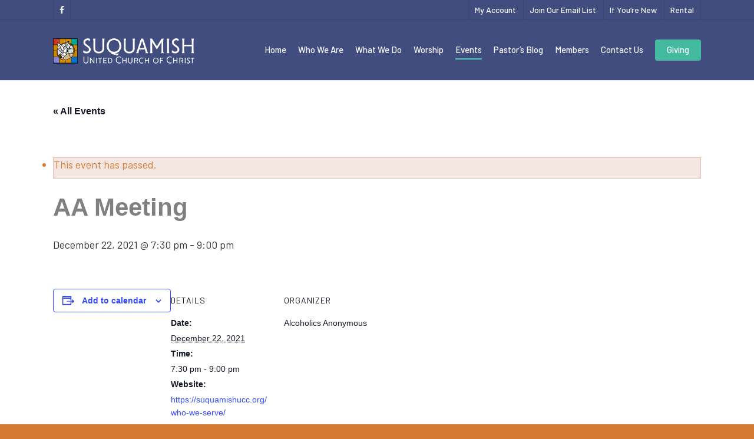

--- FILE ---
content_type: text/html; charset=utf-8
request_url: https://www.google.com/recaptcha/api2/anchor?ar=1&k=6LdSwa4UAAAAADLxdXoECsMXW5rry4Gj9E7-Gzdc&co=aHR0cHM6Ly9zdXF1YW1pc2h1Y2Mub3JnOjQ0Mw..&hl=en&v=PoyoqOPhxBO7pBk68S4YbpHZ&size=invisible&anchor-ms=20000&execute-ms=30000&cb=hm3vy0no8qwv
body_size: 48718
content:
<!DOCTYPE HTML><html dir="ltr" lang="en"><head><meta http-equiv="Content-Type" content="text/html; charset=UTF-8">
<meta http-equiv="X-UA-Compatible" content="IE=edge">
<title>reCAPTCHA</title>
<style type="text/css">
/* cyrillic-ext */
@font-face {
  font-family: 'Roboto';
  font-style: normal;
  font-weight: 400;
  font-stretch: 100%;
  src: url(//fonts.gstatic.com/s/roboto/v48/KFO7CnqEu92Fr1ME7kSn66aGLdTylUAMa3GUBHMdazTgWw.woff2) format('woff2');
  unicode-range: U+0460-052F, U+1C80-1C8A, U+20B4, U+2DE0-2DFF, U+A640-A69F, U+FE2E-FE2F;
}
/* cyrillic */
@font-face {
  font-family: 'Roboto';
  font-style: normal;
  font-weight: 400;
  font-stretch: 100%;
  src: url(//fonts.gstatic.com/s/roboto/v48/KFO7CnqEu92Fr1ME7kSn66aGLdTylUAMa3iUBHMdazTgWw.woff2) format('woff2');
  unicode-range: U+0301, U+0400-045F, U+0490-0491, U+04B0-04B1, U+2116;
}
/* greek-ext */
@font-face {
  font-family: 'Roboto';
  font-style: normal;
  font-weight: 400;
  font-stretch: 100%;
  src: url(//fonts.gstatic.com/s/roboto/v48/KFO7CnqEu92Fr1ME7kSn66aGLdTylUAMa3CUBHMdazTgWw.woff2) format('woff2');
  unicode-range: U+1F00-1FFF;
}
/* greek */
@font-face {
  font-family: 'Roboto';
  font-style: normal;
  font-weight: 400;
  font-stretch: 100%;
  src: url(//fonts.gstatic.com/s/roboto/v48/KFO7CnqEu92Fr1ME7kSn66aGLdTylUAMa3-UBHMdazTgWw.woff2) format('woff2');
  unicode-range: U+0370-0377, U+037A-037F, U+0384-038A, U+038C, U+038E-03A1, U+03A3-03FF;
}
/* math */
@font-face {
  font-family: 'Roboto';
  font-style: normal;
  font-weight: 400;
  font-stretch: 100%;
  src: url(//fonts.gstatic.com/s/roboto/v48/KFO7CnqEu92Fr1ME7kSn66aGLdTylUAMawCUBHMdazTgWw.woff2) format('woff2');
  unicode-range: U+0302-0303, U+0305, U+0307-0308, U+0310, U+0312, U+0315, U+031A, U+0326-0327, U+032C, U+032F-0330, U+0332-0333, U+0338, U+033A, U+0346, U+034D, U+0391-03A1, U+03A3-03A9, U+03B1-03C9, U+03D1, U+03D5-03D6, U+03F0-03F1, U+03F4-03F5, U+2016-2017, U+2034-2038, U+203C, U+2040, U+2043, U+2047, U+2050, U+2057, U+205F, U+2070-2071, U+2074-208E, U+2090-209C, U+20D0-20DC, U+20E1, U+20E5-20EF, U+2100-2112, U+2114-2115, U+2117-2121, U+2123-214F, U+2190, U+2192, U+2194-21AE, U+21B0-21E5, U+21F1-21F2, U+21F4-2211, U+2213-2214, U+2216-22FF, U+2308-230B, U+2310, U+2319, U+231C-2321, U+2336-237A, U+237C, U+2395, U+239B-23B7, U+23D0, U+23DC-23E1, U+2474-2475, U+25AF, U+25B3, U+25B7, U+25BD, U+25C1, U+25CA, U+25CC, U+25FB, U+266D-266F, U+27C0-27FF, U+2900-2AFF, U+2B0E-2B11, U+2B30-2B4C, U+2BFE, U+3030, U+FF5B, U+FF5D, U+1D400-1D7FF, U+1EE00-1EEFF;
}
/* symbols */
@font-face {
  font-family: 'Roboto';
  font-style: normal;
  font-weight: 400;
  font-stretch: 100%;
  src: url(//fonts.gstatic.com/s/roboto/v48/KFO7CnqEu92Fr1ME7kSn66aGLdTylUAMaxKUBHMdazTgWw.woff2) format('woff2');
  unicode-range: U+0001-000C, U+000E-001F, U+007F-009F, U+20DD-20E0, U+20E2-20E4, U+2150-218F, U+2190, U+2192, U+2194-2199, U+21AF, U+21E6-21F0, U+21F3, U+2218-2219, U+2299, U+22C4-22C6, U+2300-243F, U+2440-244A, U+2460-24FF, U+25A0-27BF, U+2800-28FF, U+2921-2922, U+2981, U+29BF, U+29EB, U+2B00-2BFF, U+4DC0-4DFF, U+FFF9-FFFB, U+10140-1018E, U+10190-1019C, U+101A0, U+101D0-101FD, U+102E0-102FB, U+10E60-10E7E, U+1D2C0-1D2D3, U+1D2E0-1D37F, U+1F000-1F0FF, U+1F100-1F1AD, U+1F1E6-1F1FF, U+1F30D-1F30F, U+1F315, U+1F31C, U+1F31E, U+1F320-1F32C, U+1F336, U+1F378, U+1F37D, U+1F382, U+1F393-1F39F, U+1F3A7-1F3A8, U+1F3AC-1F3AF, U+1F3C2, U+1F3C4-1F3C6, U+1F3CA-1F3CE, U+1F3D4-1F3E0, U+1F3ED, U+1F3F1-1F3F3, U+1F3F5-1F3F7, U+1F408, U+1F415, U+1F41F, U+1F426, U+1F43F, U+1F441-1F442, U+1F444, U+1F446-1F449, U+1F44C-1F44E, U+1F453, U+1F46A, U+1F47D, U+1F4A3, U+1F4B0, U+1F4B3, U+1F4B9, U+1F4BB, U+1F4BF, U+1F4C8-1F4CB, U+1F4D6, U+1F4DA, U+1F4DF, U+1F4E3-1F4E6, U+1F4EA-1F4ED, U+1F4F7, U+1F4F9-1F4FB, U+1F4FD-1F4FE, U+1F503, U+1F507-1F50B, U+1F50D, U+1F512-1F513, U+1F53E-1F54A, U+1F54F-1F5FA, U+1F610, U+1F650-1F67F, U+1F687, U+1F68D, U+1F691, U+1F694, U+1F698, U+1F6AD, U+1F6B2, U+1F6B9-1F6BA, U+1F6BC, U+1F6C6-1F6CF, U+1F6D3-1F6D7, U+1F6E0-1F6EA, U+1F6F0-1F6F3, U+1F6F7-1F6FC, U+1F700-1F7FF, U+1F800-1F80B, U+1F810-1F847, U+1F850-1F859, U+1F860-1F887, U+1F890-1F8AD, U+1F8B0-1F8BB, U+1F8C0-1F8C1, U+1F900-1F90B, U+1F93B, U+1F946, U+1F984, U+1F996, U+1F9E9, U+1FA00-1FA6F, U+1FA70-1FA7C, U+1FA80-1FA89, U+1FA8F-1FAC6, U+1FACE-1FADC, U+1FADF-1FAE9, U+1FAF0-1FAF8, U+1FB00-1FBFF;
}
/* vietnamese */
@font-face {
  font-family: 'Roboto';
  font-style: normal;
  font-weight: 400;
  font-stretch: 100%;
  src: url(//fonts.gstatic.com/s/roboto/v48/KFO7CnqEu92Fr1ME7kSn66aGLdTylUAMa3OUBHMdazTgWw.woff2) format('woff2');
  unicode-range: U+0102-0103, U+0110-0111, U+0128-0129, U+0168-0169, U+01A0-01A1, U+01AF-01B0, U+0300-0301, U+0303-0304, U+0308-0309, U+0323, U+0329, U+1EA0-1EF9, U+20AB;
}
/* latin-ext */
@font-face {
  font-family: 'Roboto';
  font-style: normal;
  font-weight: 400;
  font-stretch: 100%;
  src: url(//fonts.gstatic.com/s/roboto/v48/KFO7CnqEu92Fr1ME7kSn66aGLdTylUAMa3KUBHMdazTgWw.woff2) format('woff2');
  unicode-range: U+0100-02BA, U+02BD-02C5, U+02C7-02CC, U+02CE-02D7, U+02DD-02FF, U+0304, U+0308, U+0329, U+1D00-1DBF, U+1E00-1E9F, U+1EF2-1EFF, U+2020, U+20A0-20AB, U+20AD-20C0, U+2113, U+2C60-2C7F, U+A720-A7FF;
}
/* latin */
@font-face {
  font-family: 'Roboto';
  font-style: normal;
  font-weight: 400;
  font-stretch: 100%;
  src: url(//fonts.gstatic.com/s/roboto/v48/KFO7CnqEu92Fr1ME7kSn66aGLdTylUAMa3yUBHMdazQ.woff2) format('woff2');
  unicode-range: U+0000-00FF, U+0131, U+0152-0153, U+02BB-02BC, U+02C6, U+02DA, U+02DC, U+0304, U+0308, U+0329, U+2000-206F, U+20AC, U+2122, U+2191, U+2193, U+2212, U+2215, U+FEFF, U+FFFD;
}
/* cyrillic-ext */
@font-face {
  font-family: 'Roboto';
  font-style: normal;
  font-weight: 500;
  font-stretch: 100%;
  src: url(//fonts.gstatic.com/s/roboto/v48/KFO7CnqEu92Fr1ME7kSn66aGLdTylUAMa3GUBHMdazTgWw.woff2) format('woff2');
  unicode-range: U+0460-052F, U+1C80-1C8A, U+20B4, U+2DE0-2DFF, U+A640-A69F, U+FE2E-FE2F;
}
/* cyrillic */
@font-face {
  font-family: 'Roboto';
  font-style: normal;
  font-weight: 500;
  font-stretch: 100%;
  src: url(//fonts.gstatic.com/s/roboto/v48/KFO7CnqEu92Fr1ME7kSn66aGLdTylUAMa3iUBHMdazTgWw.woff2) format('woff2');
  unicode-range: U+0301, U+0400-045F, U+0490-0491, U+04B0-04B1, U+2116;
}
/* greek-ext */
@font-face {
  font-family: 'Roboto';
  font-style: normal;
  font-weight: 500;
  font-stretch: 100%;
  src: url(//fonts.gstatic.com/s/roboto/v48/KFO7CnqEu92Fr1ME7kSn66aGLdTylUAMa3CUBHMdazTgWw.woff2) format('woff2');
  unicode-range: U+1F00-1FFF;
}
/* greek */
@font-face {
  font-family: 'Roboto';
  font-style: normal;
  font-weight: 500;
  font-stretch: 100%;
  src: url(//fonts.gstatic.com/s/roboto/v48/KFO7CnqEu92Fr1ME7kSn66aGLdTylUAMa3-UBHMdazTgWw.woff2) format('woff2');
  unicode-range: U+0370-0377, U+037A-037F, U+0384-038A, U+038C, U+038E-03A1, U+03A3-03FF;
}
/* math */
@font-face {
  font-family: 'Roboto';
  font-style: normal;
  font-weight: 500;
  font-stretch: 100%;
  src: url(//fonts.gstatic.com/s/roboto/v48/KFO7CnqEu92Fr1ME7kSn66aGLdTylUAMawCUBHMdazTgWw.woff2) format('woff2');
  unicode-range: U+0302-0303, U+0305, U+0307-0308, U+0310, U+0312, U+0315, U+031A, U+0326-0327, U+032C, U+032F-0330, U+0332-0333, U+0338, U+033A, U+0346, U+034D, U+0391-03A1, U+03A3-03A9, U+03B1-03C9, U+03D1, U+03D5-03D6, U+03F0-03F1, U+03F4-03F5, U+2016-2017, U+2034-2038, U+203C, U+2040, U+2043, U+2047, U+2050, U+2057, U+205F, U+2070-2071, U+2074-208E, U+2090-209C, U+20D0-20DC, U+20E1, U+20E5-20EF, U+2100-2112, U+2114-2115, U+2117-2121, U+2123-214F, U+2190, U+2192, U+2194-21AE, U+21B0-21E5, U+21F1-21F2, U+21F4-2211, U+2213-2214, U+2216-22FF, U+2308-230B, U+2310, U+2319, U+231C-2321, U+2336-237A, U+237C, U+2395, U+239B-23B7, U+23D0, U+23DC-23E1, U+2474-2475, U+25AF, U+25B3, U+25B7, U+25BD, U+25C1, U+25CA, U+25CC, U+25FB, U+266D-266F, U+27C0-27FF, U+2900-2AFF, U+2B0E-2B11, U+2B30-2B4C, U+2BFE, U+3030, U+FF5B, U+FF5D, U+1D400-1D7FF, U+1EE00-1EEFF;
}
/* symbols */
@font-face {
  font-family: 'Roboto';
  font-style: normal;
  font-weight: 500;
  font-stretch: 100%;
  src: url(//fonts.gstatic.com/s/roboto/v48/KFO7CnqEu92Fr1ME7kSn66aGLdTylUAMaxKUBHMdazTgWw.woff2) format('woff2');
  unicode-range: U+0001-000C, U+000E-001F, U+007F-009F, U+20DD-20E0, U+20E2-20E4, U+2150-218F, U+2190, U+2192, U+2194-2199, U+21AF, U+21E6-21F0, U+21F3, U+2218-2219, U+2299, U+22C4-22C6, U+2300-243F, U+2440-244A, U+2460-24FF, U+25A0-27BF, U+2800-28FF, U+2921-2922, U+2981, U+29BF, U+29EB, U+2B00-2BFF, U+4DC0-4DFF, U+FFF9-FFFB, U+10140-1018E, U+10190-1019C, U+101A0, U+101D0-101FD, U+102E0-102FB, U+10E60-10E7E, U+1D2C0-1D2D3, U+1D2E0-1D37F, U+1F000-1F0FF, U+1F100-1F1AD, U+1F1E6-1F1FF, U+1F30D-1F30F, U+1F315, U+1F31C, U+1F31E, U+1F320-1F32C, U+1F336, U+1F378, U+1F37D, U+1F382, U+1F393-1F39F, U+1F3A7-1F3A8, U+1F3AC-1F3AF, U+1F3C2, U+1F3C4-1F3C6, U+1F3CA-1F3CE, U+1F3D4-1F3E0, U+1F3ED, U+1F3F1-1F3F3, U+1F3F5-1F3F7, U+1F408, U+1F415, U+1F41F, U+1F426, U+1F43F, U+1F441-1F442, U+1F444, U+1F446-1F449, U+1F44C-1F44E, U+1F453, U+1F46A, U+1F47D, U+1F4A3, U+1F4B0, U+1F4B3, U+1F4B9, U+1F4BB, U+1F4BF, U+1F4C8-1F4CB, U+1F4D6, U+1F4DA, U+1F4DF, U+1F4E3-1F4E6, U+1F4EA-1F4ED, U+1F4F7, U+1F4F9-1F4FB, U+1F4FD-1F4FE, U+1F503, U+1F507-1F50B, U+1F50D, U+1F512-1F513, U+1F53E-1F54A, U+1F54F-1F5FA, U+1F610, U+1F650-1F67F, U+1F687, U+1F68D, U+1F691, U+1F694, U+1F698, U+1F6AD, U+1F6B2, U+1F6B9-1F6BA, U+1F6BC, U+1F6C6-1F6CF, U+1F6D3-1F6D7, U+1F6E0-1F6EA, U+1F6F0-1F6F3, U+1F6F7-1F6FC, U+1F700-1F7FF, U+1F800-1F80B, U+1F810-1F847, U+1F850-1F859, U+1F860-1F887, U+1F890-1F8AD, U+1F8B0-1F8BB, U+1F8C0-1F8C1, U+1F900-1F90B, U+1F93B, U+1F946, U+1F984, U+1F996, U+1F9E9, U+1FA00-1FA6F, U+1FA70-1FA7C, U+1FA80-1FA89, U+1FA8F-1FAC6, U+1FACE-1FADC, U+1FADF-1FAE9, U+1FAF0-1FAF8, U+1FB00-1FBFF;
}
/* vietnamese */
@font-face {
  font-family: 'Roboto';
  font-style: normal;
  font-weight: 500;
  font-stretch: 100%;
  src: url(//fonts.gstatic.com/s/roboto/v48/KFO7CnqEu92Fr1ME7kSn66aGLdTylUAMa3OUBHMdazTgWw.woff2) format('woff2');
  unicode-range: U+0102-0103, U+0110-0111, U+0128-0129, U+0168-0169, U+01A0-01A1, U+01AF-01B0, U+0300-0301, U+0303-0304, U+0308-0309, U+0323, U+0329, U+1EA0-1EF9, U+20AB;
}
/* latin-ext */
@font-face {
  font-family: 'Roboto';
  font-style: normal;
  font-weight: 500;
  font-stretch: 100%;
  src: url(//fonts.gstatic.com/s/roboto/v48/KFO7CnqEu92Fr1ME7kSn66aGLdTylUAMa3KUBHMdazTgWw.woff2) format('woff2');
  unicode-range: U+0100-02BA, U+02BD-02C5, U+02C7-02CC, U+02CE-02D7, U+02DD-02FF, U+0304, U+0308, U+0329, U+1D00-1DBF, U+1E00-1E9F, U+1EF2-1EFF, U+2020, U+20A0-20AB, U+20AD-20C0, U+2113, U+2C60-2C7F, U+A720-A7FF;
}
/* latin */
@font-face {
  font-family: 'Roboto';
  font-style: normal;
  font-weight: 500;
  font-stretch: 100%;
  src: url(//fonts.gstatic.com/s/roboto/v48/KFO7CnqEu92Fr1ME7kSn66aGLdTylUAMa3yUBHMdazQ.woff2) format('woff2');
  unicode-range: U+0000-00FF, U+0131, U+0152-0153, U+02BB-02BC, U+02C6, U+02DA, U+02DC, U+0304, U+0308, U+0329, U+2000-206F, U+20AC, U+2122, U+2191, U+2193, U+2212, U+2215, U+FEFF, U+FFFD;
}
/* cyrillic-ext */
@font-face {
  font-family: 'Roboto';
  font-style: normal;
  font-weight: 900;
  font-stretch: 100%;
  src: url(//fonts.gstatic.com/s/roboto/v48/KFO7CnqEu92Fr1ME7kSn66aGLdTylUAMa3GUBHMdazTgWw.woff2) format('woff2');
  unicode-range: U+0460-052F, U+1C80-1C8A, U+20B4, U+2DE0-2DFF, U+A640-A69F, U+FE2E-FE2F;
}
/* cyrillic */
@font-face {
  font-family: 'Roboto';
  font-style: normal;
  font-weight: 900;
  font-stretch: 100%;
  src: url(//fonts.gstatic.com/s/roboto/v48/KFO7CnqEu92Fr1ME7kSn66aGLdTylUAMa3iUBHMdazTgWw.woff2) format('woff2');
  unicode-range: U+0301, U+0400-045F, U+0490-0491, U+04B0-04B1, U+2116;
}
/* greek-ext */
@font-face {
  font-family: 'Roboto';
  font-style: normal;
  font-weight: 900;
  font-stretch: 100%;
  src: url(//fonts.gstatic.com/s/roboto/v48/KFO7CnqEu92Fr1ME7kSn66aGLdTylUAMa3CUBHMdazTgWw.woff2) format('woff2');
  unicode-range: U+1F00-1FFF;
}
/* greek */
@font-face {
  font-family: 'Roboto';
  font-style: normal;
  font-weight: 900;
  font-stretch: 100%;
  src: url(//fonts.gstatic.com/s/roboto/v48/KFO7CnqEu92Fr1ME7kSn66aGLdTylUAMa3-UBHMdazTgWw.woff2) format('woff2');
  unicode-range: U+0370-0377, U+037A-037F, U+0384-038A, U+038C, U+038E-03A1, U+03A3-03FF;
}
/* math */
@font-face {
  font-family: 'Roboto';
  font-style: normal;
  font-weight: 900;
  font-stretch: 100%;
  src: url(//fonts.gstatic.com/s/roboto/v48/KFO7CnqEu92Fr1ME7kSn66aGLdTylUAMawCUBHMdazTgWw.woff2) format('woff2');
  unicode-range: U+0302-0303, U+0305, U+0307-0308, U+0310, U+0312, U+0315, U+031A, U+0326-0327, U+032C, U+032F-0330, U+0332-0333, U+0338, U+033A, U+0346, U+034D, U+0391-03A1, U+03A3-03A9, U+03B1-03C9, U+03D1, U+03D5-03D6, U+03F0-03F1, U+03F4-03F5, U+2016-2017, U+2034-2038, U+203C, U+2040, U+2043, U+2047, U+2050, U+2057, U+205F, U+2070-2071, U+2074-208E, U+2090-209C, U+20D0-20DC, U+20E1, U+20E5-20EF, U+2100-2112, U+2114-2115, U+2117-2121, U+2123-214F, U+2190, U+2192, U+2194-21AE, U+21B0-21E5, U+21F1-21F2, U+21F4-2211, U+2213-2214, U+2216-22FF, U+2308-230B, U+2310, U+2319, U+231C-2321, U+2336-237A, U+237C, U+2395, U+239B-23B7, U+23D0, U+23DC-23E1, U+2474-2475, U+25AF, U+25B3, U+25B7, U+25BD, U+25C1, U+25CA, U+25CC, U+25FB, U+266D-266F, U+27C0-27FF, U+2900-2AFF, U+2B0E-2B11, U+2B30-2B4C, U+2BFE, U+3030, U+FF5B, U+FF5D, U+1D400-1D7FF, U+1EE00-1EEFF;
}
/* symbols */
@font-face {
  font-family: 'Roboto';
  font-style: normal;
  font-weight: 900;
  font-stretch: 100%;
  src: url(//fonts.gstatic.com/s/roboto/v48/KFO7CnqEu92Fr1ME7kSn66aGLdTylUAMaxKUBHMdazTgWw.woff2) format('woff2');
  unicode-range: U+0001-000C, U+000E-001F, U+007F-009F, U+20DD-20E0, U+20E2-20E4, U+2150-218F, U+2190, U+2192, U+2194-2199, U+21AF, U+21E6-21F0, U+21F3, U+2218-2219, U+2299, U+22C4-22C6, U+2300-243F, U+2440-244A, U+2460-24FF, U+25A0-27BF, U+2800-28FF, U+2921-2922, U+2981, U+29BF, U+29EB, U+2B00-2BFF, U+4DC0-4DFF, U+FFF9-FFFB, U+10140-1018E, U+10190-1019C, U+101A0, U+101D0-101FD, U+102E0-102FB, U+10E60-10E7E, U+1D2C0-1D2D3, U+1D2E0-1D37F, U+1F000-1F0FF, U+1F100-1F1AD, U+1F1E6-1F1FF, U+1F30D-1F30F, U+1F315, U+1F31C, U+1F31E, U+1F320-1F32C, U+1F336, U+1F378, U+1F37D, U+1F382, U+1F393-1F39F, U+1F3A7-1F3A8, U+1F3AC-1F3AF, U+1F3C2, U+1F3C4-1F3C6, U+1F3CA-1F3CE, U+1F3D4-1F3E0, U+1F3ED, U+1F3F1-1F3F3, U+1F3F5-1F3F7, U+1F408, U+1F415, U+1F41F, U+1F426, U+1F43F, U+1F441-1F442, U+1F444, U+1F446-1F449, U+1F44C-1F44E, U+1F453, U+1F46A, U+1F47D, U+1F4A3, U+1F4B0, U+1F4B3, U+1F4B9, U+1F4BB, U+1F4BF, U+1F4C8-1F4CB, U+1F4D6, U+1F4DA, U+1F4DF, U+1F4E3-1F4E6, U+1F4EA-1F4ED, U+1F4F7, U+1F4F9-1F4FB, U+1F4FD-1F4FE, U+1F503, U+1F507-1F50B, U+1F50D, U+1F512-1F513, U+1F53E-1F54A, U+1F54F-1F5FA, U+1F610, U+1F650-1F67F, U+1F687, U+1F68D, U+1F691, U+1F694, U+1F698, U+1F6AD, U+1F6B2, U+1F6B9-1F6BA, U+1F6BC, U+1F6C6-1F6CF, U+1F6D3-1F6D7, U+1F6E0-1F6EA, U+1F6F0-1F6F3, U+1F6F7-1F6FC, U+1F700-1F7FF, U+1F800-1F80B, U+1F810-1F847, U+1F850-1F859, U+1F860-1F887, U+1F890-1F8AD, U+1F8B0-1F8BB, U+1F8C0-1F8C1, U+1F900-1F90B, U+1F93B, U+1F946, U+1F984, U+1F996, U+1F9E9, U+1FA00-1FA6F, U+1FA70-1FA7C, U+1FA80-1FA89, U+1FA8F-1FAC6, U+1FACE-1FADC, U+1FADF-1FAE9, U+1FAF0-1FAF8, U+1FB00-1FBFF;
}
/* vietnamese */
@font-face {
  font-family: 'Roboto';
  font-style: normal;
  font-weight: 900;
  font-stretch: 100%;
  src: url(//fonts.gstatic.com/s/roboto/v48/KFO7CnqEu92Fr1ME7kSn66aGLdTylUAMa3OUBHMdazTgWw.woff2) format('woff2');
  unicode-range: U+0102-0103, U+0110-0111, U+0128-0129, U+0168-0169, U+01A0-01A1, U+01AF-01B0, U+0300-0301, U+0303-0304, U+0308-0309, U+0323, U+0329, U+1EA0-1EF9, U+20AB;
}
/* latin-ext */
@font-face {
  font-family: 'Roboto';
  font-style: normal;
  font-weight: 900;
  font-stretch: 100%;
  src: url(//fonts.gstatic.com/s/roboto/v48/KFO7CnqEu92Fr1ME7kSn66aGLdTylUAMa3KUBHMdazTgWw.woff2) format('woff2');
  unicode-range: U+0100-02BA, U+02BD-02C5, U+02C7-02CC, U+02CE-02D7, U+02DD-02FF, U+0304, U+0308, U+0329, U+1D00-1DBF, U+1E00-1E9F, U+1EF2-1EFF, U+2020, U+20A0-20AB, U+20AD-20C0, U+2113, U+2C60-2C7F, U+A720-A7FF;
}
/* latin */
@font-face {
  font-family: 'Roboto';
  font-style: normal;
  font-weight: 900;
  font-stretch: 100%;
  src: url(//fonts.gstatic.com/s/roboto/v48/KFO7CnqEu92Fr1ME7kSn66aGLdTylUAMa3yUBHMdazQ.woff2) format('woff2');
  unicode-range: U+0000-00FF, U+0131, U+0152-0153, U+02BB-02BC, U+02C6, U+02DA, U+02DC, U+0304, U+0308, U+0329, U+2000-206F, U+20AC, U+2122, U+2191, U+2193, U+2212, U+2215, U+FEFF, U+FFFD;
}

</style>
<link rel="stylesheet" type="text/css" href="https://www.gstatic.com/recaptcha/releases/PoyoqOPhxBO7pBk68S4YbpHZ/styles__ltr.css">
<script nonce="cXADpt5pDZFPJtHHxoaDjw" type="text/javascript">window['__recaptcha_api'] = 'https://www.google.com/recaptcha/api2/';</script>
<script type="text/javascript" src="https://www.gstatic.com/recaptcha/releases/PoyoqOPhxBO7pBk68S4YbpHZ/recaptcha__en.js" nonce="cXADpt5pDZFPJtHHxoaDjw">
      
    </script></head>
<body><div id="rc-anchor-alert" class="rc-anchor-alert"></div>
<input type="hidden" id="recaptcha-token" value="[base64]">
<script type="text/javascript" nonce="cXADpt5pDZFPJtHHxoaDjw">
      recaptcha.anchor.Main.init("[\x22ainput\x22,[\x22bgdata\x22,\x22\x22,\[base64]/[base64]/[base64]/[base64]/cjw8ejpyPj4+eil9Y2F0Y2gobCl7dGhyb3cgbDt9fSxIPWZ1bmN0aW9uKHcsdCx6KXtpZih3PT0xOTR8fHc9PTIwOCl0LnZbd10/dC52W3ddLmNvbmNhdCh6KTp0LnZbd109b2Yoeix0KTtlbHNle2lmKHQuYkImJnchPTMxNylyZXR1cm47dz09NjZ8fHc9PTEyMnx8dz09NDcwfHx3PT00NHx8dz09NDE2fHx3PT0zOTd8fHc9PTQyMXx8dz09Njh8fHc9PTcwfHx3PT0xODQ/[base64]/[base64]/[base64]/bmV3IGRbVl0oSlswXSk6cD09Mj9uZXcgZFtWXShKWzBdLEpbMV0pOnA9PTM/bmV3IGRbVl0oSlswXSxKWzFdLEpbMl0pOnA9PTQ/[base64]/[base64]/[base64]/[base64]\x22,\[base64]\x22,\x22wpBNCT4eBMOWwoBlCRXCjxLDg1EZw7BAQzzCpMOHPEDDn8KBYlTClMKQwpNkN2ZPZxQlHRXCpcOAw77CtnXCmMOJRsOLwpgkwpcPacOPwo5YwoDChsKIPcKFw4pDwrlMf8KpMsOqw6wkC8KgO8Ozwph/wq0naS9+Vno2acKAwrbDlTDCpVwUEWvDssK7worDhsOUwprDg8KCJCM5w4EBPcOABnnDq8KBw49ww5PCp8OpKMOPwpHCpEEfwqXCp8OUw6d5KCNBwpTDr8KAUxhtSEDDjMOCwrbDpwhxDMKbwq/DqcOFwqbCtcKKAgbDq2jDiMO3DMO8w6pIb0UZfwXDq2BFwq/Dm0dubMOjwqnCrcOOXhs1wrIoworDqzrDqE0two8ZS8OGMB90w6TDilDCrR1cc0PCtwxhdcKsLMOXwpfDsVMcwphOWcOrw6bDjcKjC8KJw7DDhsKpw4JFw6Etd8K6wr/DtsK5MxlpQMOVcMOIMsO9wqZ4U11BwpkYw4cofgMSLyTDuW95AcKJUG8JcHk/[base64]/MsKzw4AjCTnDnTQ1X1DDk8Kcw7YuRcKTVSFfw5U0wpc0wq52w7LCnEzCpcKgGRMgZ8O+asOod8K5T1ZZwoDDpV4Bw54UWATCqcONwqU3U2Fvw5cAwoPCksKmA8KKHCE8R2PCk8KWS8OlYsOyYGkLJ2TDtcK1dcO/w4TDnhLDvmNRRk7DrjI1c2w+w7XDuSfDhTvDrUXCisOfwr/DiMOkO8OuPcOywrRqX39MfMKGw5zCkcK0UMOzCUJkJsOiw49Zw7zDpmJewo7Dj8O+wqQgwpdEw4fCvhjDglzDt3nCl8KhRcKvVApAwr7Dp2bDvDA6SkvCvQjCtcOswqvDrcODT1xywpzDicKJf1PCmsOww7dLw591a8K5IcOaNcK2woVye8Okw7xMw5/DnEtvDCxkM8OLw5tKOsOuWzYRD0ArbMKFccOzwqAmw6MowrJFZ8OyFsK0J8Oid0HCuCNKw6JYw5vCg8KAVxpCZsK/[base64]/[base64]/[base64]/CgMK/w4/Ds8OmLF58MMOqw5llRBFLwoTDrzMSZcKQwoXCkMOxGVfDgXZ5WzPCjx3DsMKFw5HCtCbCpMKaw67ClEnCrzvDoGMSWsO2OmE+E2nDgiVGUyAawqnCm8KhFjNALD/CsMOowq4vRQ4cQwvClsOmwoDCrMKLw7/[base64]/[base64]/[base64]/[base64]/w43DvlFlfcKyw5DCpFpBwrcrP8Kxw7dxOSFXZBkERMKnZ2MaGMOxwrgoc2p/w6MKwqjDoMKIR8OYw6XCsBHDuMKhMsKsw7IebsKVwp0YwpcSJsOPPcOoXHnDvGjDiULClMK5fcKWwoBgesKow4NGTsKlB8O/[base64]/[base64]/DqwxDwpXCo1kew6nDksOhPFLDk8ObwrdLw7zDnzLCr3rDjsKdw4hIwozCv0fDkMOyw6U/UcOJTlfDmcKUwoJPIsKfMMKbwoBfw6h4BMOdw5ZYw5wOPBvCrTQ2w711fWbCqzpdAy7ChTjCnWQJwqpBw6vDrEIGesOdXMK1BSbDocOxw7HCvBV0wrTDq8K3CsOhEMOdYHUiw7bDocKCAcOkw7Itwrtgw6PDvSzDu2p4fQI6dcOCwqAiC8OSwq/Cr8KIw41nFg9Tw6DDiSPCqsKQeHdcJWbCvA3DrQ59TUkyw5/DnGUaXMK2R8KXCiTCi8OIw6zDjj/DjsOoNFDDisK8wqtIw4owWGYOdA/Cr8OsM8KYKlRxFsKgw7xnwrTCpXHDp0MVwqjClMOpGMOXKXDDvT9Rw44BwqvCncK8D2HCq2QkEsOxwqTCqcOQW8OXwrTCrXnDqk8NVcKVMANrfMKDaMKfwp4aw4gcwp7CmcKCw4HCmm0Sw5nCnUhDScOlwqowKMKRI0wDYMOJwprDr8ONw4nDvV7Cg8K0wpvDkwfDo0/DjAHDi8K4DGHDpXbCvyTDqwFDwpxrwoNCwq/DkDE3wrfCpioKw6bCoUnClkfCgTjDl8Kdw4U+w6nDrcKVSxnCjmvDgzNfC2LDhMOCw6vCjsOQBcOew5IHwrPDlGNzw5/[base64]/w5YoRkkBw6nChMK5wps6TsKqLcO8EsKHwobDpGrCrzRSw5zDlMOOwozDuR/CjTRewpAlG3/CkywpTsOPwooPwrnDhcOKcBETCMOWVsOAwr/DtsKFw6HDs8OYKBDDnsOgYsKjw7nDrx7CgMKFD0Z+w5sSwr7DicK4w7xrI8K5aUvDqMKZw5LCtGXDm8OkT8OjwpZmOB0sLwBbNScEwqPDqMKyU3JAw7/CmjhQw4d2TMKww5fCiMOew4vCs15Ccj0ETTBOEGVXw7nDrysLAcK7w6Y6w7HDqjtVe8OwKcK5c8KVw7bCjsOzCGFHDR/Dv0l2a8OpWiDCgRopwp7DkcO3csKpw6PDl2PCkMKnwolvw7FER8OQwqfDi8OVwrIPwo3Dn8KhwovDpSXCggLCjmnChMK3w5bDrhnCiMKqw5/DnsKIP0MYw7VIwqBPd8KBSAzDkcKARyvDq8Oid27CnjjCvMKOB8KgTAcNwojCknwow7oiwrUdwofCmDbDh8KuOMKKw6s+TDQ9O8OvfsO2K0zCiCNPw7UfPyZhw4rDr8OZQV/[base64]/Ux/Ds8KSfMOLNMODwrRVw53DrcO8MzJZfcKUC8OmfsOKBhF4YcK5wrPDmwrDlcOjwqldS8K0PA88b8KVwprCmMOtEcOMw6EVVMO+wpMDI1TDi2/CicO0wrxLH8KOwrI2TBkEwqRiBcOSP8K1w7MVRsOrAyQow4zDvsKewrspw7zDmcKFW1bCvU3DqnEtFcOVw6EDwpDDrHEiazkBNXR/wqY8Kx5UKcO1Y3U5MnHChsKVDMKVwoLDsMOWw4/DjCEPKcKuwrbDnAhOH8OpwoBFByTDkyQhQxhpw6/DjMKowrnDl0PCqjRPMcOFWHwCw5/DpXBew7HDoxrCiyxMwrrCkQUfKwzDuXxOwpPDliDCu8KmwpkEfsOIwoxIC3/DvSDDjUVfacKcw4UoUcOVBhBSFAx/ADjCgWJjFMOrSsO/wrAOLFkNwpU7wqTCl1J2J8OmecKIVhHDqXJ9ZMKBw4TCgcK+MsOWw7Rew6DDtn0HO1UHCMOVJWzDp8Olw5pYIsO/wrhsK1U6wprDmcOZwqXDvcKkHcKrwpAHQcObwqTDoAXDu8KbSsK1w6gWw4rDthIOaT3Cq8KVEUtjGcO4AjtsFRDDoB7Dk8O0w7XDkCcjFxYxCQTCkcO+f8K2aBoTwpISCMKcw6xiKMK0G8OiwrpZGj1Vw5bDm8OOZhfDqcKww79dw6bDlsKzw6rCrX7DlMOvw71ME8K/SgPCqMOnw4fCkxt+BsOQw6x4wprDkEUdw43DvMKQw4nDhcKaw4AWw53CucKewoB3XUdKCm4lYRfCpgpHAlsLfjUuwqUzw4dhKsOJw4EXIT3DvsKCQcK/wrADw5gPw7vDvsKGazBFJUvDlUxCwoHDiV0Aw53DnsKPRcKxJEbDm8OnZ0LDuTB1TGzDs8OGw641ZMKowqcfw7gwwrdVw7/[base64]/Cq8KnUMOewppOUMKBwrrDv8Ouw57DlD/CmcKmw51ScTTDkcKUdcK6HsKjeS5QFwxEXTrCv8Ksw5bCqA/[base64]/c8OMw48YwqoQw5LDi3Jsw6IZwqhvwo5Nw5DCgsK7FcKcEHJ9W8KiwphrbcOCwrDCncOfw6t6dcKdwqpqI3RgfcOYNm/CpsK7wo9Rw7pRwoHDq8ODGsOdZXXDoMK+wpQcBcK/[base64]/[base64]/Cg0jDksKZwrR8woXCuDfDhSLCi2UtVcOIGWjCqAPDkDfDtcOUw6U8w6zCgsOTaiLDrwsYw79AZsKqEkvDljQlQTfCi8KkQUlZwqZxw6ZmwqgQwpN5QMK1DMOBw44Cwrl+BcK0dMOIwrYSwqHDmFpGwoRywp3Dg8KawqDCkxQ7w6/CqcO/[base64]/wq7DoUzDmkHCicK+wpLCrgbDoMKeQ8O9w6XCp083XMKSwqF+YMOgAyhMbcK6w6k3wp5mw7vDmVUjwpvCmFhmcF8PM8KsRAYvCgrDoV8PSA14ZzA6XxPDox7DiQPCgzbCv8KeNB/DiCbDqylCw4vCgQgNwpdvw4XDk3LCs3RrTWjDuFYKw47DqlrDucKcXzvDrU4Zwp1UD2vCpsKGw65rw5PCkwgNDlg1w5wrDMOxQFnDqcK1wqMrK8K8OMKmwogLwopTw7pGwrPCusOeSDXCtEPCn8K/KMOBw6cdwrjDj8OAw4vDg1XCggfDm2AoHcKEw6kjwoQdwpBaRMKTBMOuwrfDjMKsfgnCrALDpcOFwr7DtWHCp8KKw59Cwq96w7wdwoFSLsOsGX7DlcOqPkQKLMOgw5QFeAYhwpwowrDDgjIebcKPw7F4w6dBasOHU8KMw47Dl8KAbG/Cm3zCn0XCh8K7BsKCwqQ3OwzClxzChMO1wpbCu8KPw7/[base64]/[base64]/CgMKlwp/CqcKIYcOzwr/Dr8Ojw5nCr0jDjUA7woXDlMO0woInw6xyw7/DrsKcw7U0S8KgPcO4WMOhw4DDp2YnW0Abw5rChzQywprCk8OWw4B6BMO7w5JzwpXCpcKvw4V9wqA2BVxdLMOUw6piwqFDbEzDicKbBQY+w7k4UFXCmcOtw5ZXWcKnwpLDiXcbwrdqw4/CrmnDqkdJwp7DhQEYRENjLUp0Q8KjwpYJwp4TdsO2wrAKwqRAWiHCrcK7w4Zpw5JjAcObw4LDhhopwrHDvHfDoj4MGCkLwr0FbMKiX8K+w4MbwqwNC8Kuwq/CpEXCqG7CjMO/w5jDoMOhYDfDpRTChRp2wpUqw45pHioLw7PDgMKDLixFfMK8w4JJGkUiwpRpFxXCpXhOB8Otwq9zw6YHDcK9aMOvcTEzw4rCszlPLSMqWsOgw4kXaMOBw57CuE54wpfCgsOswo5ew4llwrTDlMK6wpjCsMOmFnHCpsKbwoVcw6Bowqh/wrckSsK/UMOGw4Q/w7QaHyPCjn7Cs8KiFMKgbBFYw6wpeMKdeFvCuDwhbcOLBMKxfsKhYMO4w4LDm8Ofw6HDisO5KsKIcsKRw5XDs1k9w6jDljnDssK+UkjCgmczNcO/[base64]/[base64]/CnxRMwr1oHcOnwpLDl8K9HxfDpsKqwqtJQcO9VcOfwoPDiUDClCEswqHDmGJcw5l8EMOCwo8DFsKsRsOOB29Iw6tsRcOrYcKuKcKldcKBdMKndxJBwqdMwprCnsKdwrbDmsOyBsOETsK5c8KWwqfCmC4zFMOwN8KBFMO2w5IZw6nCtX7ChTRvwrxzb1HCmVheUl/Co8KCw7wcwo0OUsOiasKvw4bCvcKSKmLChsO9aMOCYyofOsKTaCZZHsO2w7UEw4LDhknDqQXDhlx2d09TYMKHwpXCsMKiZnDCp8K0N8OGSsKiwrrDu0wyMS5dw4/DhsOfwo4dw7XDkEjCgA/DhUM/wovCu33DugnChURZw6oUPG9owovDnHHChcONw5LCtADCl8OSXsOONsOnw6gSWjwjwqNRw6klZQ3Cp0fCnV3CiCjCsy3CpcKtC8OHw451w47DkUTDk8KNwrNrwq/DlsOSE3pLD8OabsKtwpkAwp4ew5ghF27DjAPDtcOpXhrCkcOHYElQw5Zjd8KHw7Upw4l9TGoTw4rDuxLDuiHDl8OGAMO5KX/DgTtMZMKbw67DuMOGwrfCizlWeTPDr1PDj8ODw7vDk3jDsTnCg8OfXwLDnzHDtmDDvGPDhWbDosKXw64aQ8KXRFnCrFpMBD/[base64]/w6nCscKxe8Oywohkw6oSwr/Cn8KJwpHDvcKbwofDj8KPw5HCvXRhAzLChMOWWsKHfUhnwqBXwpPCv8K3w6nDpzPCsMKdwq7CnS9OJWsteFTDu2/[base64]/ZEjDq8OOQsO/wqPCnAzCvD9ew6PCgcKcw5zCg3LDhADDvcOiPsK0IGYaHMKqw43DosK+wpoWw4bDocKhQcOGw7IywrsZaRLDqsKrw5YnQh1vwpB+Nh/CnQzCjyvCv05zw5QSAcKvwoLDsD5KwrlnM2HCsiLCncKSQFdhwrpQTMKnwrVpeMK9w51PAX3CjBfDpBp1w6rCq8Kuw6x/w59rFS3DisOxw6fDrBMawoLCvSHDv8OKfXFmw7AoN8OCw44uAcOQcMO2a8O6wq7CkcKfwp82IMKmw7ctJgvCtR1QIy7DkBlTasKBEMOkMwI3w5p/wrrDtMOTZ8Otw4rDtcOkeMOuIMKtcsKTwo/[base64]/Cg2pJwrjCo8KhwrbCg3bCtWMySMOvcMKuLMOPacK/ORLCiA0lZGk0dzvDmDN/w5XCs8O1Z8Kgw6gsdMOBEMKLJsKxd1xHbzphNw/[base64]/w6LCisKww6dvJS7CqiMOwpd1UcKBRsKTwqnCvQYjSTzCikDDtC04w7w/w4HCriJlTHwCBcKkw4gfw6sjw7RLw6HCoj7Dvi7CgsOOw7zCq1YlNcKIwp3DnkorfMOZwp3DqMKtw6/CsTjDpFBLCcOTC8KyZcKyw5jDl8KiVQd4wqLCoMOKUF0AOMK3HS3CmEYGwrJcW0pZdsOwNmbDjFvCmcOvCMOBRDHCi1I1c8KZVMK1w7/[base64]/CvyQ1w5vDncORK8KFcsKtQmlnw6kvw7pzw5hYfDU2JhPCpXHDj8OIEAJGw6HDtcO/w7PCgxhKwpMsw5LDoU/Ds2NVwqLChMOlKMOpNsKJw6luIcKbwrg/[base64]/w5ZsPR/CkwJcw4I0CF3CmMKAwoDDpsKHwqvDnQNFw6DCscOUNcONw5Bdw4lvNsK+w7UrNMKvw5zDhlrCl8K0w5LCnBNqJcKQwoNGGjbDmMKLC0zDm8OYFVVqaDvDi1fDrG9qw7s2WsKGVMOYw4DCmcK1XBHDucOGwq/[base64]/bhfDusOlw5fDjMKQGlAgXMOKG8KbwoE7w549dmTCtMKzwqgIwozCt0bDtXvCrsKMTMKvPzw/GcOuwo91wqrDlm7DlMOtdcOGWhfDqcKDf8KlwosDXzJHLUpyXcOocWfCq8OCZ8Oow6zDlsOpFsOGw5ZLwpfCisKfw6Vnw7MrDsOdEgBDw65qRMOhw4VNwqI1w6vDisOZw4rDjwbDgcKiFsKTCFwmV3x+bMO3a8Obw5VXw77DqcKnwr7Cm8K2wo/CkFBXWDAdGSldIwBmwoTCrsKGFMKeCzDCojnDucOZwqzCoknDlsKZwrRdIDHDhwljwq9fMcO7w6UewpRmMG/CrMOaAsKswqdNYxUYw4nCsMO6OyvDgcOxw7PDnwvCusKEBSInwpFvwpovKMONwoRjZmfCgzBew78gf8OacCnDoT3Cs2rDk3pHX8K7LsKnLMObHsOdNsOsw68ien1cIWHDucOsPGnDm8OFwoLCoxjCqcOHw4lGaDvDrFbCm1lQwrUES8OXYcOOw685V0hCEcO/wpNjf8KSaRHCnCHDnkt7FCEAOcKjw7wmacKDw6Jiwp1Qw5HCi3h2woZUeB3DtsOuc8KMLwPDuyIVBlfCqVzChcOgdMOMMD4oQHbDusK4wobDryPCuTcfwrvCoQPCncKUwqzDl8OcCsOQw6jDl8KiQCJsO8Kbw7DDkm9Sw6vDiG3DrMOiKn/DjXV1T0cYw5rCqknCrMKpwpjDjmBOw5I/w4luw7Q6VGrCkwLCmsKrwpzDhcKJY8O5clhlOj7DrMK4NyzDi2wlwoTCqExsw5cSGl5uexpXwqLCjsObIVocwojCnyAew5EHwrzChcOeeB/CiMKbwrXCtkTDojZaw5HCkMK1GsKhwpbCu8KQw75Awp12A8OfCsOEH8OzwpnDm8KDw5zDgUTCiyzDqcO5aMKew6vCj8KNfsK/[base64]/[base64]/wqLCizpEJMKEwqDCu8OMw75ZwpfDgx/DkF8qWBdpARvCu8K+w6geAUs/w63CjcK6w7TCgTjCj8OwXDA5wqrChDwKJMOvw67DiMKBTMKlH8OlwoTCpHRlPirDjTrDjsKOwrDDh0LDj8O/BmTCgsOew7EkQ27DiWnDsCDDsSjCoic5w67DjDgBbjs+EsKxTxEmWCPCmMKtQX5XfcOPCsK4woQ/w7VDeMObf30ew7TCscKJHyzDqsKON8KewrFLwpdjIzp3wqzDqSbDtCY3w65zwrFgMcKuwqcXcCHCgcOEUhZqwoXDr8K/w6LCl8OewqnDtU3DhQHCn1TCo0TDtsK1UDXCgygBHsKowoV8w4DCmV7DnsKsGWTDt2fDhcOxfcO3FMOYwqHCjWF9w5Znw4lDEcK2wr8IwqjCoG7Cm8OpDUrDqyUwaMKNFGLDmlEnA0NETsKewrHCosOhw6B/M0HCj8KpVQ9nw70GNknDvmjCh8K/fsKgTsONGcKnw7vCuzfDs13ClcORw6ADw7xmO8KxwozCsRrDjmrDoUzCoWHDjSvCkmbCni1rennDvzgpQDh+M8KBSjTDkcOXwpbDrsKywq9Tw4Ycw4/Dq1PCrGdoTMKvGhUuVhvClMOxLRfDv8OLwp3DkSphDXDCvMKUwqNuX8KLw4cHwpN8AsOqNBBhN8Kew75nUCNqwp0fRcOVwocSwopTLcO6RxTDt8O7wrhCw4HDiMKXKsK6woAVUsKedgHDv3XCiEfCnl99w5NYBgleMC/DsyoTHsO4wrZAw4PCm8O8wrfCkmkCMcO3RMOvVVZ2BcOhw6IxwrTDrRxswrM/wqMZwpnCgTMJPg8yOsOQwqzDizLDpsOCw5TCsnLCiSbDpRgFwq3ClGZ+wovDjzg0aMOzAX1zcsOoQ8OVDH/CrMKbP8KVw4nDvsOMZk1BwoULMD10wqVAwr/Cr8KRw5bDiH/[base64]/Y8O/eCwBwr4Twr/Cq8KaO8OtcMOnwppYAsOqwo84w4nCusOOwqcQw40TwrLChzUZRDHDp8OYZMKswrvDjcOMO8KoKMKRD0TDhMKdw47CpA9Swo/Dr8KOFcOFw7Y+GcO/w5rCtD0GAF8TwrcATmDDgF5aw7jDisKIwp8vwpvDusOlwrvClMKCMEDCilXCmCHCg8KOwr5GdMKwS8K6wqVJDQ7CiE/Cons6wpQLHjTCucKUw4PDuTo9HC9twpZHwrxWw5pgHBfDvUTCq3N6w7Unw6cKw6VHw7rDkm/DtMKqwrXDkcKBVhhhw7TCh1XCqMKEw7nCgGXCkVM4CkN0w7HDozTDkS9+F8OYbcOZw6oyEsOrw4bCo8KzO8OPE1pmEhMDVcOaaMKXwrRYbGjCm8OPwok/ISMCw74MUDPCjmjDkW46w5PDu8KnESrCqycvWMOnY8Otw5vDsi0Zw49Fw63CpgBeIsOVwqPCpMOtwrPDjsK4wqt/[base64]/Cj8OVw4TDmTLDgFMNw4jDsmxBw7Bpw5nCgsOGFwrCnMOJw7JPwp3CiHsodSzCuFXDq8KVw5XCrcKUPMKUw4AzOMOOw6PDksOQbh3ClWDCmXEJwp3Dsy7Dp8K6GBgcIUnCo8O0fsKQRBrCpB7CrsODwrcrwoPDsC/DpGouw5zCpF7Dpj7Dh8ONTMOMwr/DnVg1GkTDrFI1U8OlYcOMSXkoEGbDpFYkb1jDkioRw79qwpHCssOkNMOwwp/CmsKAwp/CvGNoHMKrQzTCnwM8woXCjsK5dl8OZsKfwqBnw68pAXXDg8KxccKkQVrCrWDDrsKdw5VvE3QffHhAw712wohYwp7Du8KFw6/CiDHCsQFPaMKIw4coBgfCv8OkwqpELCdrwo0RNsKJYBLCuygZw7PDki3ClUc1fG8nPyDDjFQ0w4zDmsK0OCtzEMKmwoh2WsKmw5rDn2wRNGtBSMOvY8O1wp/[base64]/CpVnDu8OPWA5QbcKvUFHDmxPCvE/DkcO2GMKqcB7DrcKRZArCjsObPcKLYV7Cj3rDpwPDtDF2L8KJwqN7wrvCk8Kzw4jDn1PCo3E1FDxAazJCesOwLwJYwpLDlMK/BQkjKMOOPT5AwqPDhsOSwptIwpfDuzjDj3/Cg8OWGT7DgkQbOlB/H0YZw5kCw73CrlzCm8KwwoHCrVEWwrvCp0EKwq7CtyolfgXCtmDDp8Kkw7gpw7PCs8Okw7jDhcKXw4ZRegc3CMKOPV0Sw53Cg8OzL8OVDsOTGcK5w4/CgjU9DcOvacOOwodNw6jDuTbDhyLDv8K6w4XCumF4GcKUN2YvOx7Cr8OrwqEEw7HCvsKycAjDu1RBOcKGwqVtw6gLw7Vvw5LDocOFd3vDksO8w6rCt0PCl8K8TMOmwqszwqLDpnHClsKjKcKeGnRHHsKawoLDmVd+QsK7a8O7wqB6RsKpOxY/KMO3IcOcwpLDqjpDFl4Pw67DpMOnYVrCtMK8w77Duj/Dp3nDjSrCsT0owo/CiMKVw57CswgaFk5WwpxsRsKgwpoNwrnDuQ/DpjXDj2hXSgTCsMKBw6DDn8ORCTbCnl7DgyfCvS7CjMKqZcKIEcO/wq5xDMKew6wgd8O3woYca8O1w6JRfFxXWUjCksOhOTLClznDgkjDhQHDlRdKB8OSPS8qw4DDqcKew4hCwq90PsOXRDnDuTvDicO3wrJFGHjDmsOYw68dM8OxwpnDs8KzbsOLw5bCrgs0w4rCkUR/fcORwpnChMO0JMKVMMOLw4MAZsKgw51TYsK/[base64]/[base64]/DsMOxLD/DvcKVwr/[base64]/Cr8OeGMK4ZwDCp8Oow6PDgzvDtMOiNBEiwqhQbRLDhkpbwosjAMKewoA/LMK/e2LCkXhNw7p4w6bDlEpOwqxofcOJdF/CkhnCk1MJFWpJw6RpwrjCoRJywoBdw41edxPDscOMPMOFwqrCgG0DP193HwHCv8Otw7bDh8KSw6FUZsKiSm90wo/DqQx9w4/DksKkDDbCpMK0wo1ADVzCqztww7cpwoPCuVUtEMOGYEA1wqovCMKIw6tdw55ZX8ObLMKqw6paUBDDgg3DqsKAcsK/S8K9DMOLwojClsKSwqFjw7jDr1FRw7XDvSXCtWVNw7FMJMKrBQnCuMOMwqbCt8OZY8KLe8KqN2ZtwrV+w79UUMOLw4zCkmPDvg1JNsKsC8KVwpPCm8KiwqzCp8OkwqzCkMKARcOLJF0oKMK7c1jDh8OTw7E/aSwxF3XDnMK+w7rDnSwfw6VDw64UYjHCp8OWw7/[base64]/[base64]/DtcOOwphawp1BOsOawrgMwo1yQsOYwrBNRcK2w4AXUMKow7ZFw74xwpXCml7DtQ/CnlbCiMO8Z8OewpcLwrrDo8ObVMOgLjYaVMKkXwhXKcOlNsONT8OxMMO/wqDDqW3ChMKpw5rCgDTDvSRGbRjCiTcnwq1kw7Q/wr/CpCrDkD7DpsK/EMOswpFuwq7DhsK1w4HCvWNEdcOvBsKhw7DCm8OgJwU3OFXCiVMIwrjDklx/[base64]/DqcOEw7rCnsKnfwlfw4jDgmDDp8OBwrpyS1HChcOrHyZpwpzCpMKhwoIGw5TCtz8BwoIRwrdGQnHDrBgsw5zDmsONCcKEwopoNA1IGjbDsMOZOkrCq8K1NAtdwpzCi1pVwo/DqsOMVsKRw73CtcO6XkUuN8OkwqBlAsOQQnJ6G8O8wqnDkMOxw6/CssKOC8KwwqJ5EcOhwpnCsC7Di8OnPXDDmQhCwrx6wr7Dr8OCwq4iHn7DvcKEVTdeMSF6wqbDtRAww5fCicOaZ8O/FS8rw7AjRMK5w6/CkcK1wrrCncOMGFxZB3FaLVxFwqDCrVEfdsOOwrQTwqRdEcKlK8KSY8Khw7/[base64]/dsK3w7YxPnkFe8K/[base64]/CusK6cmMdb19jFsKGwqzDinozw6NRGlrDt8OBa8OzFsOxbjdowofDuzZywovCjR3Dg8Opw603TMO9woxieMKeTcKxw4EFw6LDtMKJRjnCqMKDw6/[base64]/CncKRw7nCpi/CmTkjGlB1CQzDscOvesOXFcKlNcK4wpMcIDxcUTXCig/[base64]/DvTDCi8OhNsKMB8KuwoXCmcOkGMK2TsKaw5/CgQPCvkHCg3M1w5DCn8OMCg8fwoLDhBt/w48Xw60owokiCn0TwoITw59HcT5EVWTDh3bDq8OTdSVJwqIBWAHCpSsaXcKrH8OLw6/Cpi7DosKxwqLCmcKgTcOoWBjCngJJw4jDqHPDksOLw4c1wqvDtcK+PQDDlBMewpDDiQ5/ZDvDgMOPwqshw43DtzRBKMKZw4tkwp/[base64]/w6tEw4DCnxF0RA3Cu8OUBhZAw6vCj8KKATcjw6zCumrCpjgsCgnCiXg0GS7Cg2TDm2R+HTDDjcOIw7fCgQzCqWoNWsOdw5w7KMOrwoMiwpnCtMOfKkt/[base64]/CuigPw5HDoAp1NsOcKVMDc1zCp8KPwrkSIDnDsMOsw6/CgMK1w7BWwpLDpcOYwpDCj2DDrMOGw4DDpQ/DncK+w4XDscKDOWnDvMOvDsKfwrZvG8KeHcKYN8KGbxsuwp0FCMO6GDHCnGDDo1fDlsOYeBzDn3zDsMOAw5DDgW/CnsKxw6gtN2oUwo1Tw5wUwqDCisKDcMKbIsOCfSnCncOxV8OcQ05HwpvDnMOgwoDDpMKHwojCmMKjw616wqHCrMOKSsO3BcOww5RXwqMcwqYdJG3DlcObb8Opw7QWw5JUwpt5BQVew4xuw6x6WcKXXwZzwozDjsKswq/Dv8KQMF7DigTCtwTDmQfDoMKTBsOlbhTDjcKaWMKjw555TxDDg2bCuzvCtyM1wpbCng8Hwp3CjcKIwoxawoRxc0bDgMOQw4Z/[base64]/CpV9jUVgLAm/DihLCphw2XHsDwq/[base64]/[base64]/[base64]/[base64]/Di1FnOsK9ecKbwrpaw5QeX8OYTTMpIHrCthPDq8OOworDhHxGw6PCtXPDgsKRG0rCisOZdMO1w5EVIW7CvnQtX1PCtsKrTsOSwpwFw4FRMQ9Sw4jCsMKzCcOewrdkwoDDt8KjcMK5CxIWw7V/XsKVw77DmiDDt8ObMsOTUSvCpCV4e8KXwr9fw5LChMOfOwkfCVp9w6ckwpoTTMKrw6M6w5bDr2MEw5rCiX9Aw5TCmFVUT8K9w5nDssKrw63DlBtKGWjCscOfFBZtYMKfAQLCiHnCnMOMb2bCj3AAA3jDkmfCksO9w6fCgMKedW7DjT09wp/Cpgdcw7HDo8K8w7dIw7/DpnBTBA3DgMKgwrB+NcOOwqvDjHTDjcOaUDzCr0tzwo3CtcKkwrkFwqIbF8KxV2BbasOTw7gqXsOgF8OYworDsMK0w7fDghBYPsKEYcKkfTjCoHlXwoAJwpNaQ8OwwqHCiSnCpnlyesKRTMKFwogXEk49ACI2dcK0wp7CggXCkMKzwp/[base64]/DisKQw4NdByJybsOCDhwjRsK2wqgadMO8DcKCccKkWgDDhiRQK8KIw7Vpw5zDlMKSwoHDh8KMQwMpwqlbFcOzwqTDk8K/PMKDOMKkw5dJw6IWwq7DlFXDvMK2PkY+Xn/Co0PCunEsR3RnRF/[base64]/DosKtw5nDlAN7MG9EK8KlG2nDosKsw55AWsKiYkUbNsOaU8KEwqEZA34VRsOKTFjDowXCmsKqw5LCjcOlVMOhwpgSw5fDl8KUFgfCmsKsMMONRTYWecOgDEfCgTMyw5PDvQ/[base64]/CjSdGwoDCrVtORMO+a2Ipwq5lwp47woNUw6phM8KzLcOQU8ODbMOiK8OVw7TDuFLCnFHCicKAwp/[base64]/Dm8KxeMO2PA/[base64]/[base64]/w4bDssOgwqjCvwAoM8Kvwps2cBfCsMKQwpsGbCYEw67CqsKtGsOlw5RcaybCtsKKwqY9w6x7QMKEw5XDkMOfwqPCtMOiYGHDoWNwC0/[base64]/[base64]/Dsm/Ds8KUw55yMMKcw7IRZMOkwoXDtMKEQcO2wqlqwpgvwrTCgmfCsQbDiMOZNMKlXcKLwovCp2RBX3Q+wojChMOdeMOTw7waIsKiJwrCpsOmwpnCrRDCp8O2w6zCnMOKD8KSUGdZecKERhBQwogPw7/CuS8OwogMw5BAHA/DnMOzw7haMMOSwpnClH0MLMO5w47CmiTCmCw3w7AmwpISU8KOU3ttwrfDpcOVIGN2w7Akw5LDhRlkw6vChyYWIQ/CmDo4XcOqw4LDtHI4VMOQcxM/LsOoI1hVw7fCpcKEISDDr8OJwonDpy4Jwq/DosOrw7QSw5LDosOBGcOhCGdew47CtC3DqH83w6vCtz1+wqzDkcKxW3IGG8OEIy1JS2rDhsKLfMKgwrPDpsKmb1Mew5xGPsOTC8OxTMOnXsOFEMOIwqXCq8O/DGPCvBogw5/[base64]/[base64]/PiNPHTXCuhIuDAnCniDCmXgkwqsSw4PCiRg9ScKUMsOKQ8Kfw53DgAlYP03CpMOTwrcMwqkpwo3ChcK+wrFqUQt1AsK/[base64]/wp0kwo8Aw5d5PhjCiksVwpjCrMKvQsK3MFXCsMO3wo8mw6nDoAF/wpR0FwTCn1LChzREwqAewq5Qw75BKlLDiMKmwqkeFg5+dXgCbHZwd8OHdQBRw5UJw7TDusKvwoJRQ3ZAw6hEEThtw4jDvsOkBhfCrQwkScKMWXwrZMOrw7jCmsOHwp8DV8KgMGpgRcOfa8KcwrUSdcOYQhHCgMOZwpnCksOgOcKrVi7DnMO0w6rCoj/Co8K9w71mw5w4wo3Dm8Kbw5cSb2xKEsKRw5Y2w6/CihUmwqYma8Oaw6YZwqUoFcOEcsOEw53Dv8KAS8KCwrUqw4HDmcK7GjEhMcOzACrClsO+wq04w4RHwrlBwrTDrMOfc8KHw5TCpcKqwqM0QGXDiMKmw5/CqsKXAx9Fw6DDqcKeF0LCusK5woXDrcO8w67CqcOow7Azw4vCl8KvfMOqYsOsFQ3DmVvCg8KrWwrCpMOLwoPDpcOMN047HyoAw6llwr1Kw4ZBwroIL0HDlTPDoAPCnT4eUcOjT3o5woN2w4DDgy/DtMOUwqZ3EcOlZQDCgBLDg8KrCGLCpW7DqAJtGsKLfU4nWQzDkcOaw5k2wrIwVsO8w6TCmGTCm8KAw4c3wpfCn3jDpDRjbQ7CuGAUUcKoa8K7IcO7LMOqPsOFEGTDvcKVIMO1w5/DlMKnKMKww7JRBmzDo1DDgSDCmsO1w7VVD27CnzTCmgJxwoprw5pdw61EV2tXwpdpNMOSw5FawqlyP37CncOCwqHDlcO7w78XTz7ChU4UGMKzTMOZw5NQwpbCvsOLaMOUwpLDkiXDj0zCkRXCoVjDkcORV0fDsElLLiPDhcOhwrzDlsOmw7zCnsO2w5nCgjdaOyRhwo/CrAxyESk+EEpqecO8w7HDlhk0w6rCnCtPwrQEesOID8KowpvCgcOGBQzDh8KwK3o8wr3DmcOFfXkawoVQbsOow5fDncOlwqQpw7V/[base64]/CsAzChMOew6HCtcOFfMO0bMOuw4U1b8KUIsKfwpAmcH7DnXvDnMO9w5XDl1gbCsK2w4cZVCcTRCYCw7/CqAnCkmI1KGvDqFzCmsKPw4rDhMKWw5vCv3ljwo7DhFnDtMOfw5/DvCRMw7ZIHMOdw4nCjlwbwp/Dt8KcwoR9woDDplfDukzDuk3CtsOawqfDhh3DkMKGVcOPQznDjMK6XsKtUkYLc8KgV8KWw4/DuMOqKMKawqXDkMO4VMOCw6Mmw67Dt8KOwrBgD3nDk8OLwpQFG8OJdS7DpMObPQbCsgYWd8O2EFLDtg1JWcO6FMK4SMKdXWESAgoSw7/DjQEgwpcfccOvw4vCjsKyw6xqwqw6wp/Ch8OdecOIw6xddBrDrsOUIMO+wrs5w408w6bDvMO1wps3wrDDo8KBw4FQw4jDgcKfwpfCk8Kbw5tsMBrDssOhBsK/wpTDjUBnwoLDslJYw5Yjw4ACAsKaw7ACw5ggw7LCsRdNwpXDhMOma3nDjRg1LiMgw6BLKsKEbg0Tw4tTwrvDisOBC8OBHMOZOEPDlcKwT2/CvMK8OSkjQsK+wo3Dgn/CnDEbPsKPYhvCnsK+YGNIY8OBw7bDkcOWN2x8woXDhEfDjMKawp3CrcO9w5w5w7fClRY7w61qwoVqw6ZnRDLCicKxwrsxwrNTCFwAw5YSN8OFw4PDrDpEG8OgUsKNHMOow6LDscOdFMKjIMKLw6fCqz/DkG7CoxnCkMKFwqLCjsOgMgbDu11aLsO3wpXCgzZddjonR3d7PMOKw5V1czwZCBM/w4cUwo9Qwq0sTMKJw6MGU8O4wod6wrXDuMOWICc3NxTChA1nw73Cl8KuEWQUwrhUNcOdw4bCgV/DsicIw7ELHsOXCcKRcXPDiB3CkMOPwozDiMKBXg99B2BRwpEDw4cgwrbDvcOxHRXDvsK/w7B0Bj9Qw5Z7w6vCrsOUw6k0PMOLwpbDnT3DnQxeJsOzwpZVAsKkMRfClA\\u003d\\u003d\x22],null,[\x22conf\x22,null,\x226LdSwa4UAAAAADLxdXoECsMXW5rry4Gj9E7-Gzdc\x22,0,null,null,null,0,[21,125,63,73,95,87,41,43,42,83,102,105,109,121],[1017145,130],0,null,null,null,null,0,null,0,null,700,1,null,0,\x22CvYBEg8I8ajhFRgAOgZUOU5CNWISDwjmjuIVGAA6BlFCb29IYxIPCPeI5jcYADoGb2lsZURkEg8I8M3jFRgBOgZmSVZJaGISDwjiyqA3GAE6BmdMTkNIYxIPCN6/tzcYADoGZWF6dTZkEg8I2NKBMhgAOgZBcTc3dmYSDgi45ZQyGAE6BVFCT0QwEg8I0tuVNxgAOgZmZmFXQWUSDwiV2JQyGAA6BlBxNjBuZBIPCMXziDcYADoGYVhvaWFjEg8IjcqGMhgBOgZPd040dGYSDgiK/Yg3GAA6BU1mSUk0GhkIAxIVHRTwl+M3Dv++pQYZxJ0JGZzijAIZ\x22,0,0,null,null,1,null,0,1,null,null,null,0],\x22https://suquamishucc.org:443\x22,null,[3,1,1],null,null,null,1,3600,[\x22https://www.google.com/intl/en/policies/privacy/\x22,\x22https://www.google.com/intl/en/policies/terms/\x22],\x22PcnXR40aguh5GMyJc01Y3iZ1+BQVUtNS4FiRRob5GJs\\u003d\x22,1,0,null,1,1768428333869,0,0,[122,28,160,200],null,[19],\x22RC-m-6IYlc5R6a3FQ\x22,null,null,null,null,null,\x220dAFcWeA4ZbXTHTPMMd9ikW80MwK1kdWjqiTFKy12Taq1O05e73kccLgag3TeWllcyRv0oBA4cs_tkW6JrbzMgYs5eqVkjmEHSIQ\x22,1768511133934]");
    </script></body></html>